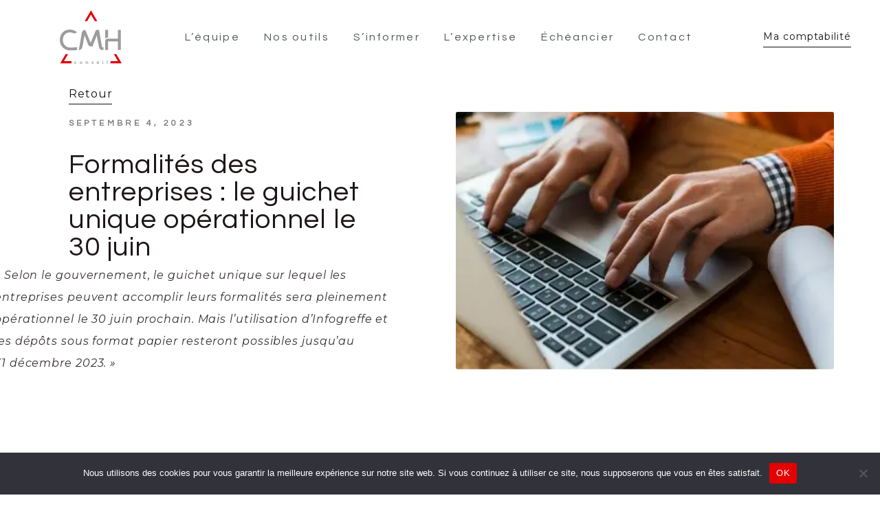

--- FILE ---
content_type: text/css
request_url: https://cmhconseil.com/wp-content/uploads/elementor/css/post-352.css?ver=1764238102
body_size: 374
content:
.elementor-kit-352{--e-global-color-primary:#6EC1E4;--e-global-color-secondary:#54595F;--e-global-color-text:#7A7A7A;--e-global-color-accent:#61CE70;--e-global-color-2de09674:#4054B2;--e-global-color-1792dca5:#23A455;--e-global-color-36c7173f:#1E1617;--e-global-color-1dae8dfd:#FFF;--e-global-color-bb3836d:#DC213E;--e-global-color-6100f05:#68020F;--e-global-color-7406d5e:#E3000B;--e-global-color-bed3a17:#EAAB00;--e-global-color-c0ae816:#EC2F99;--e-global-color-990726c:#1DA4E5;--e-global-color-0b704f3:#24B14D;--e-global-typography-primary-font-family:"Montserrat";--e-global-typography-primary-font-weight:400;--e-global-typography-secondary-font-family:"Questrial";--e-global-typography-secondary-font-weight:400;--e-global-typography-text-font-family:"Roboto";--e-global-typography-text-font-weight:400;--e-global-typography-accent-font-family:"Roboto";--e-global-typography-accent-font-weight:500;}.elementor-kit-352 a:hover{color:var( --e-global-color-bb3836d );}.elementor-section.elementor-section-boxed > .elementor-container{max-width:1200px;}.e-con{--container-max-width:1200px;}.elementor-widget:not(:last-child){margin-block-end:20px;}.elementor-element{--widgets-spacing:20px 20px;--widgets-spacing-row:20px;--widgets-spacing-column:20px;}{}h1.entry-title{display:var(--page-title-display);}@media(max-width:1024px){.elementor-section.elementor-section-boxed > .elementor-container{max-width:1024px;}.e-con{--container-max-width:1024px;}}@media(max-width:767px){.elementor-section.elementor-section-boxed > .elementor-container{max-width:767px;}.e-con{--container-max-width:767px;}.elementor-kit-352{--e-page-transition-entrance-animation:e-page-transition-fade-out-right;--e-page-transition-exit-animation:e-page-transition-fade-in-left;}}

--- FILE ---
content_type: text/css
request_url: https://cmhconseil.com/wp-content/uploads/elementor/css/post-1890.css?ver=1764238102
body_size: 1553
content:
.elementor-1890 .elementor-element.elementor-element-e8afc35{margin-top:50px;margin-bottom:50px;}.elementor-1890 .elementor-element.elementor-element-03b9e39.elementor-column > .elementor-widget-wrap{justify-content:center;}.elementor-1890 .elementor-element.elementor-element-91419b9{text-align:center;}.elementor-1890 .elementor-element.elementor-element-91419b9 .elementor-heading-title{font-family:"Lexend", Sans-serif;font-size:40px;font-weight:600;line-height:55px;color:#000000;}.elementor-1890 .elementor-element.elementor-element-260cb56 > .elementor-widget-container{margin:0px 0px -20px 0px;}.elementor-1890 .elementor-element.elementor-element-260cb56{text-align:center;font-family:"Lexend", Sans-serif;font-size:24px;font-weight:400;line-height:28px;color:#000000;}.elementor-1890 .elementor-element.elementor-element-c4a5a0e .elementor-button{background-color:#FFFFFF;font-family:"Lexend", Sans-serif;font-size:15px;font-weight:400;fill:var( --e-global-color-accent );color:var( --e-global-color-accent );border-style:solid;border-width:2px 2px 2px 2px;border-radius:50px 50px 50px 50px;}.elementor-1890 .elementor-element.elementor-element-c4a5a0e{width:auto;max-width:auto;}.elementor-1890 .elementor-element.elementor-element-29e4bb9 .elementor-button{background-color:#FFFFFF00;font-family:"Lexend", Sans-serif;font-size:16px;font-weight:400;line-height:20px;fill:#000000;color:#000000;}.elementor-1890 .elementor-element.elementor-element-29e4bb9 .elementor-button-content-wrapper{flex-direction:row;}.elementor-1890 .elementor-element.elementor-element-29e4bb9 .elementor-button .elementor-button-content-wrapper{gap:10px;}.elementor-1890 .elementor-element.elementor-element-486c8ee8 > .elementor-container{max-width:1200px;}.elementor-1890 .elementor-element.elementor-element-486c8ee8{margin-top:5%;margin-bottom:2%;}.elementor-1890 .elementor-element.elementor-element-789b869 > .elementor-widget-wrap > .elementor-widget:not(.elementor-widget__width-auto):not(.elementor-widget__width-initial):not(:last-child):not(.elementor-absolute){margin-bottom:0px;}.elementor-1890 .elementor-element.elementor-element-789b869 > .elementor-element-populated{padding:0px 0px 0px 0px;}.elementor-1890 .elementor-element.elementor-element-6b916bfb > .elementor-container{max-width:1200px;}.elementor-1890 .elementor-element.elementor-element-6b916bfb{margin-top:0px;margin-bottom:0px;}.elementor-bc-flex-widget .elementor-1890 .elementor-element.elementor-element-63e5e275.elementor-column .elementor-widget-wrap{align-items:flex-start;}.elementor-1890 .elementor-element.elementor-element-63e5e275.elementor-column.elementor-element[data-element_type="column"] > .elementor-widget-wrap.elementor-element-populated{align-content:flex-start;align-items:flex-start;}.elementor-1890 .elementor-element.elementor-element-63e5e275 > .elementor-element-populated{padding:0px 50px 0px 0px;}.elementor-1890 .elementor-element.elementor-element-5f7e0ce > .elementor-widget-container{margin:0px 0px 0px 0px;padding:0px 0px 0px 0px;}.elementor-bc-flex-widget .elementor-1890 .elementor-element.elementor-element-7bd50e67.elementor-column .elementor-widget-wrap{align-items:center;}.elementor-1890 .elementor-element.elementor-element-7bd50e67.elementor-column.elementor-element[data-element_type="column"] > .elementor-widget-wrap.elementor-element-populated{align-content:center;align-items:center;}.elementor-1890 .elementor-element.elementor-element-7bd50e67 > .elementor-widget-wrap > .elementor-widget:not(.elementor-widget__width-auto):not(.elementor-widget__width-initial):not(:last-child):not(.elementor-absolute){margin-bottom:0px;}.elementor-1890 .elementor-element.elementor-element-b40c18c > .elementor-widget-container{margin:0px 0px 0px 0px;padding:0px 0px 0px 0px;}.elementor-1890 .elementor-element.elementor-element-b40c18c{font-family:"Poppins", Sans-serif;font-weight:400;line-height:1.5em;color:#000000;}.elementor-1890 .elementor-element.elementor-element-40d0485d{width:auto;max-width:auto;--e-icon-list-icon-size:22px;--icon-vertical-offset:0px;}.elementor-1890 .elementor-element.elementor-element-40d0485d > .elementor-widget-container{margin:0px 0px 0px 0px;}.elementor-1890 .elementor-element.elementor-element-40d0485d .elementor-icon-list-items:not(.elementor-inline-items) .elementor-icon-list-item:not(:last-child){padding-block-end:calc(15px/2);}.elementor-1890 .elementor-element.elementor-element-40d0485d .elementor-icon-list-items:not(.elementor-inline-items) .elementor-icon-list-item:not(:first-child){margin-block-start:calc(15px/2);}.elementor-1890 .elementor-element.elementor-element-40d0485d .elementor-icon-list-items.elementor-inline-items .elementor-icon-list-item{margin-inline:calc(15px/2);}.elementor-1890 .elementor-element.elementor-element-40d0485d .elementor-icon-list-items.elementor-inline-items{margin-inline:calc(-15px/2);}.elementor-1890 .elementor-element.elementor-element-40d0485d .elementor-icon-list-items.elementor-inline-items .elementor-icon-list-item:after{inset-inline-end:calc(-15px/2);}.elementor-1890 .elementor-element.elementor-element-40d0485d .elementor-icon-list-icon i{color:#3d4459;transition:color 0.3s;}.elementor-1890 .elementor-element.elementor-element-40d0485d .elementor-icon-list-icon svg{fill:#3d4459;transition:fill 0.3s;}.elementor-1890 .elementor-element.elementor-element-40d0485d .elementor-icon-list-item:hover .elementor-icon-list-icon i{color:#00dafc;}.elementor-1890 .elementor-element.elementor-element-40d0485d .elementor-icon-list-item:hover .elementor-icon-list-icon svg{fill:#00dafc;}.elementor-1890 .elementor-element.elementor-element-40d0485d .elementor-icon-list-text{transition:color 0.3s;}.elementor-1890 .elementor-element.elementor-element-5da4656 > .elementor-element-populated{padding:0px 0px 0px 30px;}.elementor-1890 .elementor-element.elementor-element-d0b6d5e .jet-nav--horizontal{justify-content:flex-start;text-align:left;}.elementor-1890 .elementor-element.elementor-element-d0b6d5e .jet-nav--vertical .menu-item-link-top{justify-content:flex-start;text-align:left;}.elementor-1890 .elementor-element.elementor-element-d0b6d5e .jet-nav--vertical-sub-bottom .menu-item-link-sub{justify-content:flex-start;text-align:left;}.elementor-1890 .elementor-element.elementor-element-d0b6d5e .jet-mobile-menu.jet-mobile-menu-trigger-active .menu-item-link{justify-content:flex-start;text-align:left;}.elementor-1890 .elementor-element.elementor-element-d0b6d5e .menu-item-link-top{color:#000000;padding:0px 0px 0px 0px;}.elementor-1890 .elementor-element.elementor-element-d0b6d5e .menu-item-link-top .jet-nav-link-text{font-family:"Poppins", Sans-serif;font-weight:500;}.elementor-1890 .elementor-element.elementor-element-d0b6d5e .menu-item-link-top .jet-nav-arrow{font-size:10px;margin-left:0px;}.elementor-1890 .elementor-element.elementor-element-d0b6d5e .menu-item-link-top .jet-nav-arrow svg{width:10px;}.elementor-1890 .elementor-element.elementor-element-d0b6d5e .jet-nav--vertical-sub-left-side .menu-item-link-top .jet-nav-arrow{margin-right:0px;margin-left:0;}.elementor-1890 .elementor-element.elementor-element-d0b6d5e .jet-mobile-menu.jet-mobile-menu-trigger-active .jet-nav--vertical-sub-left-side .menu-item-link-top .jet-nav-arrow{margin-left:0px;margin-right:0;}.elementor-1890 .elementor-element.elementor-element-9b01b05{width:auto;max-width:auto;}.elementor-1890 .elementor-element.elementor-element-9b01b05 .elementor-icon-wrapper{text-align:center;}.elementor-1890 .elementor-element.elementor-element-9b01b05 .elementor-icon{font-size:100px;}.elementor-1890 .elementor-element.elementor-element-9b01b05 .elementor-icon svg{height:100px;}.elementor-1890 .elementor-element.elementor-element-481c773{--divider-border-style:solid;--divider-color:#000000;--divider-border-width:1px;}.elementor-1890 .elementor-element.elementor-element-481c773 > .elementor-widget-container{margin:20px 0px 0px 0px;padding:0px 0px 0px 0px;}.elementor-1890 .elementor-element.elementor-element-481c773 .elementor-divider-separator{width:100%;}.elementor-1890 .elementor-element.elementor-element-481c773 .elementor-divider{padding-block-start:5px;padding-block-end:5px;}.elementor-1890 .elementor-element.elementor-element-19e23e9d > .elementor-container{max-width:1200px;}.elementor-1890 .elementor-element.elementor-element-19e23e9d{margin-top:0px;margin-bottom:0px;padding:0px 0px 0px 0px;}.elementor-1890 .elementor-element.elementor-element-7c7ed4a2{width:auto;max-width:auto;text-align:left;}.elementor-1890 .elementor-element.elementor-element-7c7ed4a2 .elementor-heading-title{font-family:"Poppins", Sans-serif;font-size:12px;font-weight:300;text-transform:capitalize;line-height:1.5em;color:#3d4459;}.elementor-bc-flex-widget .elementor-1890 .elementor-element.elementor-element-6d6c5ebf.elementor-column .elementor-widget-wrap{align-items:center;}.elementor-1890 .elementor-element.elementor-element-6d6c5ebf.elementor-column.elementor-element[data-element_type="column"] > .elementor-widget-wrap.elementor-element-populated{align-content:center;align-items:center;}.elementor-1890 .elementor-element.elementor-element-6d6c5ebf.elementor-column > .elementor-widget-wrap{justify-content:flex-end;}.elementor-1890 .elementor-element.elementor-element-b07a1ee{width:auto;max-width:auto;text-align:right;}.elementor-1890 .elementor-element.elementor-element-b07a1ee > .elementor-widget-container{margin:0px 20px 0px 0px;}.elementor-1890 .elementor-element.elementor-element-b07a1ee .elementor-heading-title{font-family:"Poppins", Sans-serif;font-size:12px;font-weight:300;text-transform:capitalize;line-height:1.5em;color:#3d4459;}.elementor-1890 .elementor-element.elementor-element-9a0ddbf{width:auto;max-width:auto;}.elementor-theme-builder-content-area{height:400px;}.elementor-location-header:before, .elementor-location-footer:before{content:"";display:table;clear:both;}@media(max-width:1024px){.elementor-1890 .elementor-element.elementor-element-486c8ee8{margin-top:5%;margin-bottom:5%;padding:0% 5% 0% 5%;}.elementor-1890 .elementor-element.elementor-element-63e5e275 > .elementor-element-populated{margin:4% 0% 4% 0%;--e-column-margin-right:0%;--e-column-margin-left:0%;padding:0px 0px 0px 0px;}.elementor-1890 .elementor-element.elementor-element-5da4656 > .elementor-element-populated{padding:0px 0px 0px 0px;}.elementor-1890 .elementor-element.elementor-element-d0b6d5e .jet-nav--horizontal{justify-content:flex-start;text-align:left;}.elementor-1890 .elementor-element.elementor-element-d0b6d5e .jet-nav--vertical .menu-item-link-top{justify-content:flex-start;text-align:left;}.elementor-1890 .elementor-element.elementor-element-d0b6d5e .jet-nav--vertical-sub-bottom .menu-item-link-sub{justify-content:flex-start;text-align:left;}.elementor-1890 .elementor-element.elementor-element-d0b6d5e .jet-mobile-menu.jet-mobile-menu-trigger-active .menu-item-link{justify-content:flex-start;text-align:left;}.elementor-1890 .elementor-element.elementor-element-a1b1a60.elementor-column > .elementor-widget-wrap{justify-content:center;}.elementor-1890 .elementor-element.elementor-element-a1b1a60 > .elementor-element-populated{margin:20px 0px 0px 0px;--e-column-margin-right:0px;--e-column-margin-left:0px;}.elementor-1890 .elementor-element.elementor-element-481c773 > .elementor-widget-container{margin:0px 0px 0px 0px;}.elementor-1890 .elementor-element.elementor-element-481c773 .elementor-divider{padding-block-start:20px;padding-block-end:20px;}.elementor-1890 .elementor-element.elementor-element-2967406f > .elementor-element-populated{padding:0px 0px 0px 0px;}.elementor-1890 .elementor-element.elementor-element-6d6c5ebf > .elementor-element-populated{padding:0px 0px 0px 0px;}}@media(max-width:767px){.elementor-1890 .elementor-element.elementor-element-91419b9 .elementor-heading-title{font-size:35px;}.elementor-1890 .elementor-element.elementor-element-260cb56{font-size:18px;}.elementor-1890 .elementor-element.elementor-element-486c8ee8{margin-top:15%;margin-bottom:15%;}.elementor-1890 .elementor-element.elementor-element-63e5e275 > .elementor-element-populated{margin:10% 0% 0% 0%;--e-column-margin-right:0%;--e-column-margin-left:0%;}.elementor-1890 .elementor-element.elementor-element-b40c18c{text-align:center;}.elementor-1890 .elementor-element.elementor-element-40d0485d{width:100%;max-width:100%;--e-icon-list-icon-size:25px;}.elementor-1890 .elementor-element.elementor-element-40d0485d > .elementor-widget-container{margin:20px 0px 0px 0px;padding:0px 0px 0px 0px;}.elementor-1890 .elementor-element.elementor-element-40d0485d .elementor-icon-list-items:not(.elementor-inline-items) .elementor-icon-list-item:not(:last-child){padding-block-end:calc(20px/2);}.elementor-1890 .elementor-element.elementor-element-40d0485d .elementor-icon-list-items:not(.elementor-inline-items) .elementor-icon-list-item:not(:first-child){margin-block-start:calc(20px/2);}.elementor-1890 .elementor-element.elementor-element-40d0485d .elementor-icon-list-items.elementor-inline-items .elementor-icon-list-item{margin-inline:calc(20px/2);}.elementor-1890 .elementor-element.elementor-element-40d0485d .elementor-icon-list-items.elementor-inline-items{margin-inline:calc(-20px/2);}.elementor-1890 .elementor-element.elementor-element-40d0485d .elementor-icon-list-items.elementor-inline-items .elementor-icon-list-item:after{inset-inline-end:calc(-20px/2);}.elementor-1890 .elementor-element.elementor-element-5da4656 > .elementor-element-populated{margin:20px 0px 0px 0px;--e-column-margin-right:0px;--e-column-margin-left:0px;}.elementor-1890 .elementor-element.elementor-element-d0b6d5e .jet-nav--horizontal{justify-content:center;text-align:center;}.elementor-1890 .elementor-element.elementor-element-d0b6d5e .jet-nav--vertical .menu-item-link-top{justify-content:center;text-align:center;}.elementor-1890 .elementor-element.elementor-element-d0b6d5e .jet-nav--vertical-sub-bottom .menu-item-link-sub{justify-content:center;text-align:center;}.elementor-1890 .elementor-element.elementor-element-d0b6d5e .jet-mobile-menu.jet-mobile-menu-trigger-active .menu-item-link{justify-content:center;text-align:center;}.elementor-1890 .elementor-element.elementor-element-d0b6d5e .jet-nav-wrap{margin-left:0;margin-right:auto;}.elementor-1890 .elementor-element.elementor-element-481c773 .elementor-divider{padding-block-start:30px;padding-block-end:30px;}.elementor-1890 .elementor-element.elementor-element-7c7ed4a2{width:100%;max-width:100%;text-align:center;}.elementor-1890 .elementor-element.elementor-element-7c7ed4a2 .elementor-heading-title{font-size:12px;}.elementor-1890 .elementor-element.elementor-element-6d6c5ebf.elementor-column > .elementor-widget-wrap{justify-content:center;}.elementor-1890 .elementor-element.elementor-element-6d6c5ebf > .elementor-element-populated{margin:10% 0% 0% 0%;--e-column-margin-right:0%;--e-column-margin-left:0%;}.elementor-1890 .elementor-element.elementor-element-b07a1ee{width:100%;max-width:100%;text-align:center;}.elementor-1890 .elementor-element.elementor-element-b07a1ee .elementor-heading-title{font-size:12px;}}@media(min-width:768px){.elementor-1890 .elementor-element.elementor-element-63e5e275{width:45%;}.elementor-1890 .elementor-element.elementor-element-7bd50e67{width:20%;}.elementor-1890 .elementor-element.elementor-element-5da4656{width:25%;}.elementor-1890 .elementor-element.elementor-element-a1b1a60{width:10%;}}@media(max-width:1024px) and (min-width:768px){.elementor-1890 .elementor-element.elementor-element-63e5e275{width:100%;}.elementor-1890 .elementor-element.elementor-element-7bd50e67{width:50%;}.elementor-1890 .elementor-element.elementor-element-5da4656{width:50%;}.elementor-1890 .elementor-element.elementor-element-a1b1a60{width:100%;}}

--- FILE ---
content_type: text/css
request_url: https://cmhconseil.com/wp-content/uploads/elementor/css/post-2481.css?ver=1764238475
body_size: 1674
content:
.elementor-2481 .elementor-element.elementor-element-c2cf680 > .elementor-background-overlay{opacity:0;transition:background 0.3s, border-radius 0.3s, opacity 0.3s;}.elementor-2481 .elementor-element.elementor-element-c2cf680{transition:background 0.3s, border 0.3s, border-radius 0.3s, box-shadow 0.3s;margin-top:-245px;margin-bottom:0px;padding:245px 0px 28px 0px;}.elementor-2481 .elementor-element.elementor-element-58a10ed > .elementor-element-populated{padding:15px 15px 0px 15px;}.elementor-2481 .elementor-element.elementor-element-d9cfb28 .elementor-button{background-color:rgba(0,0,0,0);font-family:"Montserrat", Sans-serif;font-size:16px;font-weight:400;letter-spacing:0.9px;fill:#111111;color:#111111;border-style:solid;border-width:0px 0px 1px 0px;border-color:#111111;border-radius:0px 0px 0px 0px;padding:6px 0px 6px 0px;}.elementor-2481 .elementor-element.elementor-element-d9cfb28 .elementor-button:hover, .elementor-2481 .elementor-element.elementor-element-d9cfb28 .elementor-button:focus{background-color:var( --e-global-color-7406d5e );color:var( --e-global-color-astglobalcolor4 );border-color:var( --e-global-color-7406d5e );}.elementor-2481 .elementor-element.elementor-element-d9cfb28 > .elementor-widget-container{margin:0px 0px 0px 0px;}.elementor-2481 .elementor-element.elementor-element-d9cfb28 .elementor-button:hover svg, .elementor-2481 .elementor-element.elementor-element-d9cfb28 .elementor-button:focus svg{fill:var( --e-global-color-astglobalcolor4 );}.elementor-2481 .elementor-element.elementor-element-eface6f{text-align:left;}.elementor-2481 .elementor-element.elementor-element-eface6f .elementor-heading-title{font-family:"Questrial", Sans-serif;font-size:12px;font-weight:600;text-transform:uppercase;letter-spacing:4.1px;color:var( --e-global-color-text );}.elementor-2481 .elementor-element.elementor-element-d5af0ea > .elementor-widget-container{margin:0px 0px 0px 0px;padding:0px 0px 0px 0px;}.elementor-2481 .elementor-element.elementor-element-d5af0ea .jet-headline{justify-content:center;}.elementor-2481 .elementor-element.elementor-element-d5af0ea .jet-headline > .jet-headline__link{justify-content:center;}.elementor-2481 .elementor-element.elementor-element-d5af0ea .jet-headline__first .jet-headline__label{color:var( --e-global-color-36c7173f );font-family:"Questrial", Sans-serif;font-size:40px;font-weight:400;text-transform:none;line-height:1em;letter-spacing:1px;}.elementor-2481 .elementor-element.elementor-element-d5af0ea .jet-headline__first{padding:13px 20px 4px 0px;}.elementor-2481 .elementor-element.elementor-element-d5af0ea .jet-headline__second{align-self:center;padding:13px 20px 4px 0px;}.elementor-2481 .elementor-element.elementor-element-d5af0ea .jet-headline__second .jet-headline__label{color:var( --e-global-color-secondary );font-family:"Questrial", Sans-serif;font-size:60px;line-height:1em;letter-spacing:0.2em;}.elementor-2481 .elementor-element.elementor-element-0d93fa0 > .elementor-widget-container{margin:0px 0px 0px 0px;}.elementor-2481 .elementor-element.elementor-element-0d93fa0{text-align:center;font-family:"Questrial", Sans-serif;font-size:18px;font-weight:500;text-transform:uppercase;letter-spacing:10.8px;color:#111111;}.elementor-2481 .elementor-element.elementor-element-471b935 > .elementor-element-populated{margin:10px 0px 0px 0px;--e-column-margin-right:0px;--e-column-margin-left:0px;padding:15px 15px 15px 15px;}.elementor-2481 .elementor-element.elementor-element-76398f0{border-style:none;transition:background 0.3s, border 0.3s, border-radius 0.3s, box-shadow 0.3s;margin-top:-5em;margin-bottom:0em;padding:0em 0em 0em 0em;}.elementor-2481 .elementor-element.elementor-element-76398f0 > .elementor-background-overlay{transition:background 0.3s, border-radius 0.3s, opacity 0.3s;}.elementor-2481 .elementor-element.elementor-element-2929a42 > .elementor-element-populated{margin:0px 0px 0px 0px;--e-column-margin-right:0px;--e-column-margin-left:0px;padding:0px 0px 0px 0px;}.elementor-2481 .elementor-element.elementor-element-e786b87 > .elementor-widget-container{margin:0em 0em 0em 0em;padding:0px 10px 10px 10px;}.elementor-2481 .elementor-element.elementor-element-e786b87{z-index:1;text-align:left;font-family:"Montserrat", Sans-serif;font-size:16px;font-style:italic;line-height:2em;letter-spacing:0.9px;color:var( --e-global-color-36c7173f );}.elementor-2481 .elementor-element.elementor-element-6f0855c > .elementor-element-populated{margin:-20em 0em 0em 0em;--e-column-margin-right:0em;--e-column-margin-left:0em;}.elementor-2481 .elementor-element.elementor-element-44008bd > .elementor-widget-container{margin:73px 0px 0px 0px;}.elementor-2481 .elementor-element.elementor-element-44008bd img{height:375px;object-fit:cover;object-position:center center;border-radius:3px 3px 3px 3px;}.elementor-2481 .elementor-element.elementor-element-4646c51{border-style:none;transition:background 0.3s, border 0.3s, border-radius 0.3s, box-shadow 0.3s;margin-top:0px;margin-bottom:0px;padding:0px 0px 100px 0px;z-index:0;}.elementor-2481 .elementor-element.elementor-element-4646c51 > .elementor-background-overlay{transition:background 0.3s, border-radius 0.3s, opacity 0.3s;}.elementor-2481 .elementor-element.elementor-element-d073d8b > .elementor-widget-wrap > .elementor-widget:not(.elementor-widget__width-auto):not(.elementor-widget__width-initial):not(:last-child):not(.elementor-absolute){margin-bottom:0px;}.elementor-2481 .elementor-element.elementor-element-d073d8b > .elementor-element-populated{padding:15px 15px 15px 15px;}.elementor-2481 .elementor-element.elementor-element-a7f99ec{color:var( --e-global-color-36c7173f );font-family:"Montserrat", Sans-serif;}.elementor-2481 .elementor-element.elementor-element-0e91761 > .elementor-container{max-width:1230px;}.elementor-2481 .elementor-element.elementor-element-0e91761{transition:background 0.3s, border 0.3s, border-radius 0.3s, box-shadow 0.3s;margin-top:0px;margin-bottom:0px;padding:100px 0px 48px 0px;}.elementor-2481 .elementor-element.elementor-element-0e91761 > .elementor-background-overlay{transition:background 0.3s, border-radius 0.3s, opacity 0.3s;}.elementor-2481 .elementor-element.elementor-element-0e91761 > .elementor-shape-top .elementor-shape-fill{fill:#FFFFFF;}.elementor-2481 .elementor-element.elementor-element-7c0dea7 > .elementor-widget-wrap > .elementor-widget:not(.elementor-widget__width-auto):not(.elementor-widget__width-initial):not(:last-child):not(.elementor-absolute){margin-bottom:0px;}.elementor-2481 .elementor-element.elementor-element-7c0dea7 > .elementor-element-populated{padding:15px 15px 15px 15px;}.elementor-2481 .elementor-element.elementor-element-5482884{text-align:center;}.elementor-2481 .elementor-element.elementor-element-5482884 .elementor-heading-title{font-family:"Questrial", Sans-serif;font-size:12px;font-weight:600;text-transform:uppercase;letter-spacing:4.1px;color:var( --e-global-color-text );}.elementor-2481 .elementor-element.elementor-element-c42023d > .elementor-widget-container{margin:10px 0px 20px 0px;padding:0px 0px 0px 0px;}.elementor-2481 .elementor-element.elementor-element-c42023d .jet-animated-text{justify-content:center;}.elementor-2481 .elementor-element.elementor-element-c42023d .jet-animated-text__before-text{color:var( --e-global-color-secondary );font-family:"Questrial", Sans-serif;font-size:48px;font-weight:500;line-height:1.25em;letter-spacing:-0.1px;padding:0px 0px 0px 0px;}.elementor-2481 .elementor-element.elementor-element-c42023d .jet-animated-text__animated-text{color:var( --e-global-color-7406d5e );font-family:"Questrial", Sans-serif;font-size:48px;font-weight:500;line-height:1.25em;}.elementor-2481 .elementor-element.elementor-element-890c3a7{--grid-side-margin:10px;--grid-column-gap:10px;--grid-row-gap:10px;--grid-bottom-margin:10px;}@media(max-width:1200px) and (min-width:768px){.elementor-2481 .elementor-element.elementor-element-58a10ed{width:65%;}.elementor-2481 .elementor-element.elementor-element-471b935{width:65%;}}@media(max-width:1024px) and (min-width:768px){.elementor-2481 .elementor-element.elementor-element-58a10ed{width:50%;}.elementor-2481 .elementor-element.elementor-element-471b935{width:100%;}}@media(min-width:2400px){.elementor-2481 .elementor-element.elementor-element-a7f99ec{font-size:1.3em;line-height:1.4em;}}@media(max-width:1366px){.elementor-2481 .elementor-element.elementor-element-58a10ed > .elementor-element-populated{padding:15px 15px 15px 60px;}.elementor-2481 .elementor-element.elementor-element-471b935 > .elementor-element-populated{padding:15px 15px 15px 100px;}.elementor-2481 .elementor-element.elementor-element-76398f0{padding:0em 3em 3em 3em;}.elementor-2481 .elementor-element.elementor-element-4646c51{margin-top:0px;margin-bottom:0px;padding:40px 40px 40px 40px;}}@media(max-width:1200px){.elementor-2481 .elementor-element.elementor-element-c2cf680{padding:300px 30px 0px 30px;}.elementor-2481 .elementor-element.elementor-element-58a10ed > .elementor-element-populated{padding:26px 26px 26px 26px;}.elementor-2481 .elementor-element.elementor-element-d5af0ea .jet-headline__first .jet-headline__label{font-size:30px;}.elementor-2481 .elementor-element.elementor-element-471b935 > .elementor-element-populated{padding:15px 15px 15px 15px;}.elementor-2481 .elementor-element.elementor-element-4646c51{margin-top:0px;margin-bottom:0px;padding:40px 40px 40px 40px;}.elementor-2481 .elementor-element.elementor-element-d073d8b > .elementor-element-populated{padding:30px 30px 30px 30px;}body.elementor-page-2481{padding:0px 0px 0px 0px;}}@media(max-width:1024px){.elementor-2481 .elementor-element.elementor-element-58a10ed > .elementor-element-populated{margin:0px 0px 0px 0px;--e-column-margin-right:0px;--e-column-margin-left:0px;padding:26px 26px 0px 6px;}.elementor-2481 .elementor-element.elementor-element-471b935 > .elementor-element-populated{margin:0px 0px 0px 0px;--e-column-margin-right:0px;--e-column-margin-left:0px;}.elementor-2481 .elementor-element.elementor-element-76398f0{padding:0em 2em 0em 2em;}.elementor-2481 .elementor-element.elementor-element-44008bd > .elementor-widget-container{margin:0px 0px 0px 0px;}.elementor-2481 .elementor-element.elementor-element-44008bd img{height:388px;}.elementor-2481 .elementor-element.elementor-element-4646c51{margin-top:0em;margin-bottom:0em;padding:0em 0em 0em 0em;}.elementor-2481 .elementor-element.elementor-element-d073d8b > .elementor-element-populated{margin:0px 0px 0px 0px;--e-column-margin-right:0px;--e-column-margin-left:0px;}.elementor-2481 .elementor-element.elementor-element-c42023d .jet-animated-text__before-text{font-size:36px;}.elementor-2481 .elementor-element.elementor-element-c42023d .jet-animated-text__animated-text{font-size:36px;} .elementor-2481 .elementor-element.elementor-element-890c3a7{--grid-side-margin:10px;--grid-column-gap:10px;--grid-row-gap:10px;--grid-bottom-margin:10px;}}@media(max-width:880px){.elementor-2481 .elementor-element.elementor-element-c2cf680{padding:300px 30px 0px 30px;}.elementor-2481 .elementor-element.elementor-element-d073d8b > .elementor-element-populated{margin:0px 0px 0px 0px;--e-column-margin-right:0px;--e-column-margin-left:0px;padding:40px 40px 40px 40px;}}@media(max-width:767px){.elementor-2481 .elementor-element.elementor-element-c2cf680{margin-top:-258px;margin-bottom:0px;padding:220px 0px 0px 0px;}.elementor-2481 .elementor-element.elementor-element-58a10ed.elementor-column > .elementor-widget-wrap{justify-content:center;}.elementor-2481 .elementor-element.elementor-element-58a10ed > .elementor-element-populated{margin:4em 0em 0em 0em;--e-column-margin-right:0em;--e-column-margin-left:0em;padding:15px 15px 15px 15px;}.elementor-2481 .elementor-element.elementor-element-d5af0ea{width:var( --container-widget-width, 360px );max-width:360px;--container-widget-width:360px;--container-widget-flex-grow:0;}.elementor-2481 .elementor-element.elementor-element-d5af0ea .jet-headline__first .jet-headline__label{text-align:left;font-size:30px;}.elementor-2481 .elementor-element.elementor-element-d5af0ea .jet-headline__second{align-self:center;}.elementor-2481 .elementor-element.elementor-element-d5af0ea .jet-headline__second .jet-headline__label{font-size:48px;}.elementor-2481 .elementor-element.elementor-element-0d93fa0 > .elementor-widget-container{margin:-7px -7px -7px -7px;padding:0px 0px 0px 0px;}.elementor-2481 .elementor-element.elementor-element-0d93fa0{text-align:center;}.elementor-2481 .elementor-element.elementor-element-471b935.elementor-column > .elementor-widget-wrap{justify-content:center;}.elementor-2481 .elementor-element.elementor-element-471b935 > .elementor-element-populated{margin:0em 0em 0em 0em;--e-column-margin-right:0em;--e-column-margin-left:0em;padding:15px 15px 15px 15px;}.elementor-2481 .elementor-element.elementor-element-76398f0{margin-top:4em;margin-bottom:0em;padding:3em 2em 0em 2em;}.elementor-2481 .elementor-element.elementor-element-2929a42.elementor-column{order:1;}.elementor-2481 .elementor-element.elementor-element-e786b87 > .elementor-widget-container{margin:0px 0px 0px 0px;padding:0px 0px 0px 0px;}.elementor-2481 .elementor-element.elementor-element-e786b87{text-align:left;}.elementor-2481 .elementor-element.elementor-element-6f0855c > .elementor-element-populated{margin:-13em 0em 1em 0em;--e-column-margin-right:0em;--e-column-margin-left:0em;}.elementor-2481 .elementor-element.elementor-element-4646c51, .elementor-2481 .elementor-element.elementor-element-4646c51 > .elementor-background-overlay{border-radius:0px 0px 0px 0px;}.elementor-2481 .elementor-element.elementor-element-4646c51{margin-top:0em;margin-bottom:0em;padding:0em 0em 0em 0em;}.elementor-2481 .elementor-element.elementor-element-d073d8b > .elementor-element-populated{margin:0px 0px 0px 0px;--e-column-margin-right:0px;--e-column-margin-left:0px;padding:30px 30px 30px 30px;}.elementor-2481 .elementor-element.elementor-element-0e91761{padding:100px 0px 100px 0px;} .elementor-2481 .elementor-element.elementor-element-890c3a7{--grid-side-margin:10px;--grid-column-gap:10px;--grid-row-gap:10px;--grid-bottom-margin:10px;}}/* Start custom CSS for theme-post-content, class: .elementor-element-a7f99ec */.elementor-2481 .elementor-element.elementor-element-a7f99ec h1, .elementor-2481 .elementor-element.elementor-element-a7f99ec h2, .elementor-2481 .elementor-element.elementor-element-a7f99ec h3,.elementor-2481 .elementor-element.elementor-element-a7f99ec h4, .elementor-2481 .elementor-element.elementor-element-a7f99ec h5 {
    color:dark;
}
.elementor-2481 .elementor-element.elementor-element-a7f99ec h3 {
    font-size: 2.2em;
    margin-top: 60px;
    margin-bottom: 10px;
    font-weight: 500;
    
}
.elementor-2481 .elementor-element.elementor-element-a7f99ec h4 {
    font-size: 1.2em;
    font-weight: 600;
    letter-spacing: 0.5px;
    font-family: montserrat;
    
    border-radius: 10px;
    margin-bottom: 20px;
    
    
}/* End custom CSS */

--- FILE ---
content_type: text/css
request_url: https://cmhconseil.com/wp-content/uploads/elementor/css/post-2513.css?ver=1656002905
body_size: 83
content:
.elementor-2513 .elementor-element.elementor-element-01d0d1c img{width:100%;}.elementor-2513 .elementor-element.elementor-element-da6f603 .elementor-heading-title{font-family:"Poppins", Sans-serif;font-size:18px;font-weight:600;line-height:25px;color:var( --e-global-color-text );}.elementor-2513 .elementor-element.elementor-element-d0ffa01 .elementor-heading-title{font-family:"Lexend", Sans-serif;font-size:24px;font-weight:400;line-height:30px;color:#000000;}.elementor-2513 .elementor-element.elementor-element-66f058d .elementor-heading-title{font-family:var( --e-global-typography-secondary-font-family ), Sans-serif;font-weight:var( --e-global-typography-secondary-font-weight );}.elementor-2513 .elementor-element.elementor-element-13b37d4 > .elementor-widget-container{margin:0px 0px 0px 0px;}.elementor-2513 .elementor-element.elementor-element-13b37d4{font-family:"Lexend", Sans-serif;font-size:16px;font-weight:300;line-height:22.5px;color:#000000;}